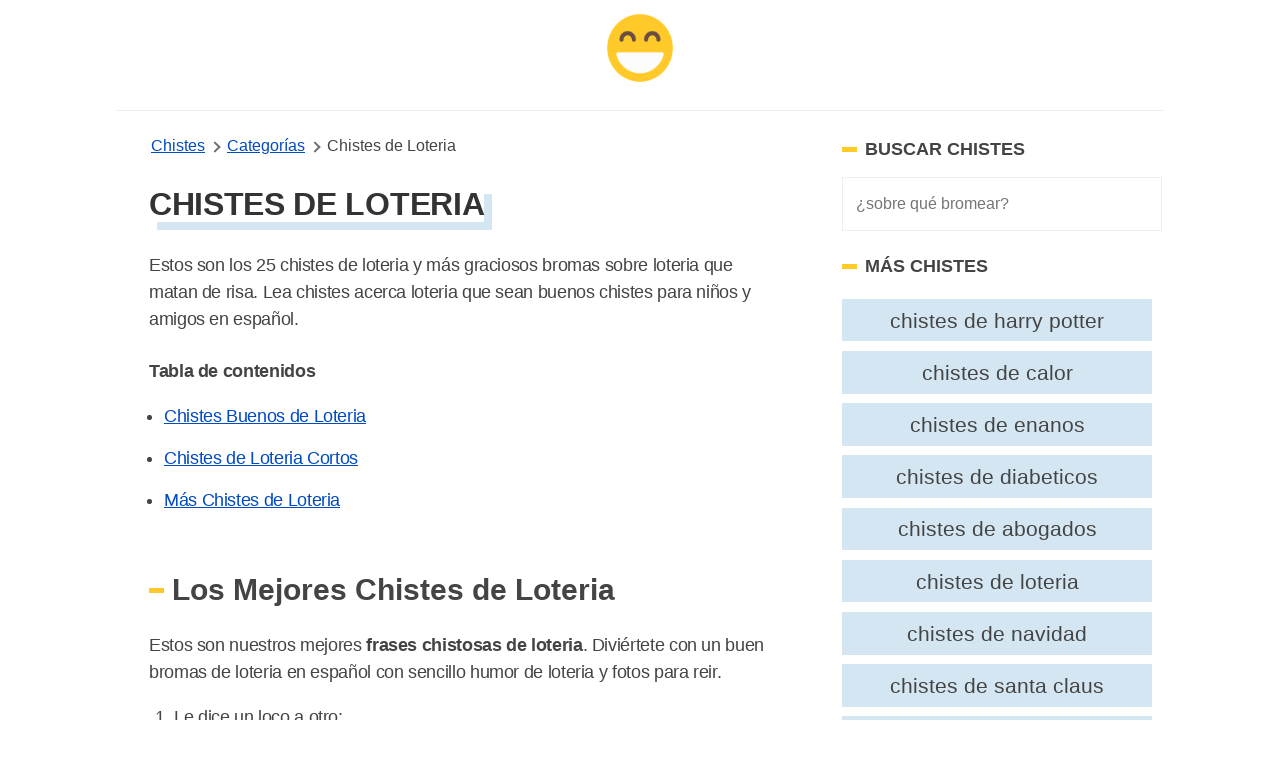

--- FILE ---
content_type: text/html; charset=UTF-8
request_url: https://www.chistesyrisas.com/loteria-chistes.html
body_size: 20673
content:
<!DOCTYPE html>
<html xmlns="http://www.w3.org/1999/xhtml" xml:lang="es" lang="es">
<head>
	<meta http-equiv="Content-Type" content="text/html; charset=UTF-8" />
	<link rel="preconnect" href="https://www.google-analytics.com" crossorigin>
	<link rel="dns-prefetch" href="https://www.google-analytics.com">
	<link rel="dns-prefetch" href="https://www.googletagmanager.com">
	<link rel="preconnect" href="https://fonts.gstatic.com" crossorigin>
	<link rel="dns-prefetch" href="https://fonts.gstatic.com">
	<link rel="preload" as="image" href="/images/jokes-logo.png">
	<meta name="viewport" content="width=device-width, initial-scale=1, shrink-to-fit=no" />

		
			<title>25+ Chistes de Loteria Muy Graciosos - Chistes Y Risas</title>
			<meta name="description" content="Estos son los 25 chistes de loteria muy divertido bromas sobre loteria cortos que matan de risa. Lea chistes sobre loteria para niños en español."/>
			<meta name="keywords" content="loteria chistes"/>
			<meta name="author" content="Chistes Y Risas"/>
			<meta name="twitter:card" content="summary"/>
			<meta name="twitter:image" content="https://www.chistesyrisas.com/thumbnails/loteria-chistes.jpg"/>
			<meta name="twitter:title" content="25+ Chistes de Loteria"/>
			<meta name="twitter:site" content="@maschistesrisas"/>
			<meta name="twitter:url" content="https://www.chistesyrisas.com/loteria-chistes.html"/>
			<meta name="twitter:description" content="Estos son los 25 chistes de loteria muy divertido juegos de palabras cortos sobre loteria que matan de risa. Lea chistes sobre loteria que sean buenos chistes para niños y amigos."/>
			<meta property="og:type" content="article"/>
			<meta property="og:title" content="25+ Chistes de Loteria Muy Graciosos"/>
			<meta property="og:description" content="Estos son los 25 chistes de loteria muy divertido juegos de palabras cortos sobre loteria que matan de risa. Lea chistes sobre loteria que sean buenos chistes para niños y amigos."/>
			<meta property="og:url" content="https://www.chistesyrisas.com/loteria-chistes.html"/>
			<meta property="og:image" content="https://www.chistesyrisas.com/thumbnails/loteria-chistes.jpg"/>
			<meta property="og:site_name" content="Chistes Y Risas" />
			<meta property="thumbnail" content="https://www.chistesyrisas.com/thumbnails/loteria-chistes.jpg"/>
			<meta property="fb:app_id" content="100091440797809" />
			<link rel="canonical" href="https://www.chistesyrisas.com/loteria-chistes.html" />
			<meta name="robots" content="index,follow">
		<link href="/favicon.ico" rel="shortcut icon" type="image/x-icon" />
	<link rel="icon" href="/favicon.ico" type="image/x-icon">
	<link rel="icon" type="image/png" href="/images/joko-icon-32.png" sizes="32x32">
	<link rel="icon" type="image/png" href="/images/joko-icon-96.png" sizes="96x96">
	<link rel="icon" type="image/png" href="/images/joko-icon-16.png" sizes="16x16">
	<link rel="icon" type="image/png" sizes="192x192"  href="/images/joko-icon-192.png">
<meta name="apple-mobile-web-app-status-bar-style" content="white" />
<style>
       button,hr,input{
    overflow:visible
}
progress,sub,sup{
    vertical-align:baseline
}
#wrap,body,html{
    margin:0 auto;
    padding:0 auto
}
#bgone,#bgtwo,.listjoke.longjokebox .joketext.expanded::before,[hidden],template{
    display:none
}
#bgtwo,#wrap{
    height:auto;
    min-height:100%
}
#jokefooterlinks a:hover,#topicslist a:hover,.related a:hover,a.joketag:hover,abbr[title]{
    text-decoration:underline
}
#bigjoke,#bigjoke h1,#bigjokewrap .bigjoketext,#joketype{
    font-family:Georgia,Cambria,"Times New Roman",Times,serif
}
#joketype a,#joketype a:visited,body{
    color:#444
}
#bigjokewrap,#page,#topicslist,#wrap,.yellow-button,sub,sup{
    position:relative
}
#listleft,#listright{
    top:30px;
    position:absolute
}
#bigjoke,#bigjoke h1,#topic h1{
    letter-spacing:-.01em
}
.joketext img,legend{
    max-width:100%
}
.likejoke,.shareapp{
    vertical-align:bottom
}
.joketagslist ul,.listjoke ul{
    list-style:none;
    overflow:hidden
}
html{
    line-height:1.15;
    -webkit-text-size-adjust:100%
}
h1{
    font-size:2em;
    margin:.67em 0
}
hr{
    box-sizing:content-box;
    height:0
}
#toc,.related,.sectiontitle,.shareapp,.sidebar-search-field,[type=checkbox],[type=radio],header,legend{
    box-sizing:border-box
}
code,kbd,pre,samp{
    font-family:monospace,monospace;
    font-size:1em
}
a{
    background-color:transparent
}
abbr[title]{
    border-bottom:none;
    text-decoration:underline dotted
}
#topicslist a,.related a,a.joketag{
    text-decoration:none
}
b,strong{
    font-weight:bolder
}
small{
    font-size:80%
}
sub,sup{
    font-size:75%;
    line-height:0
}
sub{
    bottom:-.25em
}
sup{
    top:-.5em
}
img{
    border-style:none
}
button,input,optgroup,select,textarea{
    font-family:inherit;
    font-size:100%;
    line-height:1.15;
    margin:0
}
button,select{
    text-transform:none
}
[type=button],[type=reset],[type=submit],button{
    -webkit-appearance:button
}
[type=button]::-moz-focus-inner,[type=reset]::-moz-focus-inner,[type=submit]::-moz-focus-inner,button::-moz-focus-inner{
    border-style:none;
    padding:0
}
[type=button]:-moz-focusring,[type=reset]:-moz-focusring,[type=submit]:-moz-focusring,button:-moz-focusring{
    outline:ButtonText dotted 1px
}
fieldset{
    padding:.35em .75em .625em
}
legend{
    color:inherit;
    display:table;
    padding:0;
    white-space:normal
}
textarea{
    overflow:auto
}
[type=checkbox],[type=radio]{
    padding:0
}
[type=number]::-webkit-inner-spin-button,[type=number]::-webkit-outer-spin-button{
    height:auto
}
.adswrap,.adswrap.singlejokeads{
    max-height:320px
}
[type=search]{
    -webkit-appearance:textfield;
    outline-offset:-2px
}
[type=search]::-webkit-search-decoration{
    -webkit-appearance:none
}
::-webkit-file-upload-button{
    -webkit-appearance:button;
    font:inherit
}
details{
    display:block
}
summary{
    display:list-item
}
#topic h1,#topic h2,#topicslist a,.column{
    display:block
}
body,html{
    height:100%
}
body{
    font-family:-apple-system,BlinkMacSystemFont,"Segoe UI",Roboto,Oxygen,Ubuntu,Cantarell,"Fira Sans","Droid Sans","Helvetica Neue",sans-serif;
    background:#fff
}
#topic table,main{
    margin:0 auto
}
.columns{
    margin:-.75rem -.75rem .75rem;
    flex-wrap:wrap
}
.column{
    flex-basis:0%;
    flex-grow:1;
    flex-shrink:1;
    padding:.75rem
}
header{
    margin:0 auto 10px;
    width:100%;
    padding:0 0 10px;
    border-bottom:1px solid #eee;
    min-height:60px;
    display:flex;
    align-items:center;
    justify-content:center
}
.nav-left,.nav-right{
    width:100%
}
.menu-icon{
    width: 50px;
     height: 50px;
     background-image: url(data:image/svg+xml;
    base64,[base64]);
    /* background: black;
     */
     margin-left: 20px;
     background-size: 32px 32px;
     background-position: center;
     background-repeat: no-repeat;
}
 .side-navigation {
     position: fixed;
     top: 0;
     left: -100000px;
     z-index: 1000000003;
     overflow-y: scroll;
     display: flex;
     flex-direction: column;
     gap: 3rem;
     height: 100dvh;
     width: 100%;
     padding: 2rem;
     background: #f2f2f2;
     transition: all .3s ease;
     box-sizing: border-box;
}
 .side-navigation.is-open {
     left: 0;
}
 @media (min-width: 768px) {
     .side-navigation {
         max-width: 420px;
         padding: 3rem;
         box-shadow: 100px 0 200px rgba(0,0,0,.3);
    }
}
 @media (max-width: 767px) {
     .side-navigation {
         padding-top:8rem;
    }
     .menu-icon {
        margin-left:10px
    }
}
 .side-navigation .side-navigation-topbar {
     display: flex;
     align-content: center;
     justify-content: space-between;
     align-items: center;
}
 .side-navigation .side-navigation-menu {
     display: flex;
     flex-direction: column;
     gap: 2rem;
}
 .side-navigation .side-navigation-menu .side-navigation-list {
     display: flex;
     flex-direction: column;
     gap: 2rem;
     align-content: center;
     justify-content: flex-start;
     margin: 0;
     padding: 0;
     list-style: none;
}
 a:link.sidenav-link,a:visited.sidenav-link {
     font-size: 23px;
     color: #101010;
     text-decoration: none;
     text-transform: uppercase;
     letter-spacing: 0.06em;
}
 .sidenav-elements .sidenav-link span {
     border-bottom: 2px solid #f2f2f2;
}
 a:hover.sidenav-link span{
     border-color: #1e4a64;
}
 .toggle-menu:hover {
     cursor:pointer;
}
 .brand-name {
     font-size: 20px;
     font-weight: 700;
     box-shadow: #1e4a64 8px 8px;
}
 h3.sidebar-title {
     font-size: 18px;
     font-weight: 700;
     text-transform: uppercase;
     display: grid;
     align-items: center;
     grid-template-columns: 15px 1fr;
     -moz-column-gap: .5rem;
     column-gap: 0.5rem;
     position: relative;
}
 h3.sidebar-title:before {
     content: "";
     width: 100%;
     height: 5px;
     background: #ffca29;
}
 .menu-footer p {
     font-size: 14px;
     line-height: 1.6;
}
 .nav-right{
    text-align: rigth
}
a.is-link,a:link,a:visited,nav.breadcrumb p:not(:last-child) a{
    color:#004ac2
}
#wrap{
    overflow:hidden
}
#bgone{
    background:#212121;
    position:absolute;
    left:0;
    top:0;
    bottom:0;
    width:50%;
    z-index:299
}
#bgtwo{
    background:#313131;
    position:absolute;
    left:50%;
    top:0;
    width:50%;
    z-index:399
}
.adswrap{
    margin:30px auto 20px;
    max-width:900px
}
#topic .adswrap{
    margin-top:20px;
    margin-bottom:10px
}
#bigjokewrap{
    margin:0 35px
}
#bigjoke{
    color:#333;
    font-size:35px;
    line-height:45px
}
#jokefooterlinks,#joketype{
    height:auto;
    z-index:900;
    font-size:13px
}
#bigjoke h1{
    color:#333;
    font-size:30px;
    line-height:42px
}
.sticky_sidebar{
    position:sticky;
    top:25px;
}
#bigjokewrap .bigjoketext{
    padding:0;
    font-size:22px;
    margin-bottom:15px;
    line-height:33px;
    letter-spacing:-.02em
}
.joketagslist{
    margin:15px 0
}
#bigjokewrap .joketagslist ul{
    padding-left:0
}
.sidebar-search-field{
    background-color:#fff;
    border:1px solid #eee;
    -webkit-border-radius:0;
    border-radius:0;
    color:#515555;
    font-weight:300;
    line-height:1.625;
    padding:13px;
    width:100%
}
.yellow-button,a.joketag{
    background:#265d7e;
    font-family:-apple-system,BlinkMacSystemFont,"Segoe UI",Roboto,Oxygen,Ubuntu,Cantarell,"Fira Sans","Droid Sans","Helvetica Neue",sans-serif;
    text-transform:uppercase
}
a.joketag{
    display:inline-block;
    color:#fff;
    padding:5px 10px;
    margin:5px 2px;
    border-radius:15px;
    border:1px solid #1e4a64;
    font-size:10px
}
#jokojokes{
    width:100px;
    height:100px;
    position:absolute;
    top:5px;
    z-index:998;
    margin-left:-50px;
    left:50%;
    background:url(/images/jokes-logo.png) 0 0/100px 100px no-repeat
}
#jokojokes:hover,.likejoke:hover,.listjoke.longjokebox .joketext:hover,.yellow-button:hover{
    cursor:pointer
}
#joketype{
    position:absolute;
    bottom:10px;
    right:10px;
    width:200px;
    text-align:right;
    color:#aaa
}
#jokefooterlinks{
    margin:15px;
    text-align:left;
    color:#555
}
#jokefooterlinks a{
    display:inline-block;
    color:#555
}
.yellow-button,a:link.yellow-button,a:visited.yellow-button{
    text-decoration:none;
    margin:0 auto;
    z-index:920;
    text-align:center;
    color:#6d4d42;
    width:150px;
    padding:12px 30px;
    border:4px solid #e4ac00;
    border-radius:10px;
    letter-spacing:.15em;
    font-size:17px
}
.likejoke,.likejoke:before{
    padding:5px 10px;
    font-size:14px
}
#topicslist{
    margin:50px auto;
    z-index:991;
    text-align:center;
    width:300px;
    height:300px
}
#topicslist span{
    color:#fff;
    letter-spacing:.15em;
    font-size:14px
}
#topicslist a,.joketext a,.joketext a:hover,.listjoke h3 a,.listjoke h3 a:hover{
    color:#1e4a64
}
#topicslist a{
    padding:5px;
    text-transform:uppercase;
    font-size:13px
}
#topic h1,.likejoke{
    color:#333;
    position:relative
}

.likejoke{
    color:#fff;
}
#topicslist h1{
    margin:20px auto
}
#listleft{
    width:50%;
    left:0;
    text-align:right
}
#jokelist,#listright,#topic h2,.likejoke,.listjoke,.morejokes,.shareapp,figure figcaption{
    text-align:left
}
#listright{
    width:50%;
    left:50%
}
.divider{
    width:100px;
    background:#ccc;
    height:3px;
    margin:25px auto;
    position:relative;
    z-index:1022
}
.shareapp,.shareapp a{
    height:40px;
    display:inline-block
}
.jokes-video-wrap iframe{
    margin:25px 0 0 25px
}
#topic h1{
    font-size:2em;
    margin:15px 0 5px 25px;
    z-index:1000;
    text-transform:uppercase;
    display:inline-block;
    box-shadow:#d3e6f2 8px 8px;
}
#jokelist li,#jokelist p,.joketext,.listjoke h3,.sectiontitle p{
    line-height:27px;
    letter-spacing:-.02em
}
#topic h2{
    position:relative;
    z-index:1000;
    margin:25px 0;
    font-size:30px;
    padding:0 25px
}
.likejoke{
    display:inline-block;
    background:#265d7e;
    border-radius:10px;
    width:110px;
    border:1px solid #1e4a64
}
.likejoke:before{
    position:absolute;
    top:0;
    left:20px;
    width:80px;
    content:"Me Gusta"
}
.action-wrap,figure{
    margin:15px 0 0 25px
}
.shareapp{
    overflow:hidden;
    margin-left:25px;
    z-index:1120
}
#jokelist li,#jokelist p,#toc,.listjoke,.sectiontitle,.sectiontitle p{
    z-index:1111;
    position:relative
}
.shareapp a{
    margin:0 6px 0 0
}
.shareapp a.share-fb{
    width:40px;
    background-color:#3b5998;
    background-image:url("data:image/svg+xml,%3Csvg width='20' height='20' xmlns='http://www.w3.org/2000/svg'%3E%3Cpath fill='%23ffffff' d='M18.4%2C10c0-4.4-3.8-8-8.4-8c-4.7%2C0-8.4%2C3.6-8.4%2C8c0%2C4%2C3.1%2C7.3%2C7.1%2C8v-5.6H6.5V10h2.1V8.3%20c0-2%2C1.3-3.1%2C3.2-3.1c0.9%2C0%2C1.9%2C0.2%2C1.9%2C0.2v2h-1.1c-1%2C0-1.4%2C0.6-1.4%2C1.3V10h2.3l-0.4%2C2.3h-2V18C15.3%2C17.4%2C18.4%2C14.1%2C18.4%2C10z'/%3E%3C/svg%3E");
    background-repeat:no-repeat;
    background-position:center
}
.shareapp a.share-rd,.shareapp a.share-tw{
    width:40px;
    background-repeat:no-repeat;
    background-position:center
}
.shareapp a.share-tw{
    width:40px;
    background-color:#1da1f2;
    background-position:center;
    background-image:url("data:image/svg+xml,%3Csvg width='20' height='20' xmlns='http://www.w3.org/2000/svg'%3E%3Cpath fill='%23ffffff' d='M18%2C5c-0.6%2C0.3-1.2%2C0.4-1.9%2C0.5c0.7-0.4%2C1.2-1%2C1.4-1.8c-0.6%2C0.4-1.3%2C0.6-2.1%2C0.8%0A%09c-0.6-0.6-1.4-1-2.4-1c-1.8%2C0-3.3%2C1.5-3.3%2C3.3c0%2C0.3%2C0%2C0.5%2C0.1%2C0.7C7.1%2C7.4%2C4.7%2C6.1%2C3.1%2C4.1c-0.3%2C0.5-0.4%2C1-0.4%2C1.6%0A%09c0%2C1.1%2C0.6%2C2.1%2C1.5%2C2.7c-0.5%2C0-1-0.2-1.5-0.4v0c0%2C1.6%2C1.1%2C2.9%2C2.6%2C3.2c-0.3%2C0.1-0.6%2C0.1-0.9%2C0.1c-0.2%2C0-0.4%2C0-0.6-0.1%0A%09c0.4%2C1.3%2C1.6%2C2.3%2C3.1%2C2.3c-1.1%2C0.9-2.5%2C1.4-4.1%2C1.4c-0.3%2C0-0.5%2C0-0.8%2C0c1.5%2C0.9%2C3.2%2C1.5%2C5%2C1.5c6%2C0%2C9.3-5%2C9.3-9.3c0-0.1%2C0-0.3%2C0-0.4%0A%09C17%2C6.3%2C17.6%2C5.7%2C18%2C5L18%2C5z'/%3E%3C/svg%3E")
}
.shareapp a.share-rd{
    background-color:#ff5700;
    background-image:url("data:image/svg+xml,%3Csvg width='20' height='20' xmlns='http://www.w3.org/2000/svg'%3E%3Cpath fill='%23ffffff' d='M3.5%2C11.4c0%2C0.2-0.1%2C0.4-0.1%2C0.6c0%2C2.3%2C2.9%2C4.2%2C6.5%2C4.2c3.6%2C0%2C6.5-1.9%2C6.5-4.2c0-0.2%2C0-0.4-0.1-0.5l0%2C0%0A%09c0%2C0%2C0-0.1%2C0-0.1c-0.2-0.8-0.7-1.5-1.5-2.1c0%2C0-0.1%2C0-0.1%2C0c0%2C0%2C0%2C0%2C0%2C0c-1.2-0.8-2.9-1.3-4.8-1.3c-1.9%2C0-3.6%2C0.5-4.8%2C1.3%0A%09c0%2C0%2C0%2C0%2C0%2C0c0%2C0-0.1%2C0-0.1%2C0.1c-0.8%2C0.6-1.4%2C1.3-1.6%2C2.1C3.5%2C11.3%2C3.5%2C11.3%2C3.5%2C11.4C3.5%2C11.4%2C3.5%2C11.4%2C3.5%2C11.4z%20M10%2C15%0A%09c-1.2%2C0-2-0.3-2.6-0.8c-0.1-0.1-0.1-0.3%2C0-0.4c0.1-0.1%2C0.3-0.1%2C0.4%2C0c0.4%2C0.4%2C1.1%2C0.6%2C2.2%2C0.6c1%2C0%2C1.7-0.2%2C2.1-0.6%0A%09c0.1-0.1%2C0.3-0.1%2C0.4%2C0c0.1%2C0.1%2C0.1%2C0.3%2C0%2C0.4C12%2C14.8%2C11.2%2C15%2C10%2C15L10%2C15z%20M7.6%2C9.9c-0.6%2C0-1.1%2C0.5-1.1%2C1.1c0%2C0.6%2C0.5%2C1.1%2C1.1%2C1.1%0A%09s1.1-0.5%2C1.1-1.1C8.7%2C10.5%2C8.2%2C9.9%2C7.6%2C9.9z%20M12.4%2C9.9c-0.6%2C0-1.1%2C0.5-1.1%2C1.1c0%2C0.6%2C0.5%2C1.1%2C1.1%2C1.1s1.1-0.5%2C1.1-1.1%0A%09C13.5%2C10.5%2C13%2C9.9%2C12.4%2C9.9z%20M15.4%2C8.9c0.7%2C0.6%2C1.2%2C1.2%2C1.5%2C1.9c0.3-0.2%2C0.5-0.6%2C0.5-1c0-0.7-0.5-1.2-1.2-1.2%0A%09C15.9%2C8.6%2C15.6%2C8.7%2C15.4%2C8.9C15.4%2C8.9%2C15.4%2C8.9%2C15.4%2C8.9z%20M3.8%2C8.6c-0.7%2C0-1.2%2C0.5-1.2%2C1.2c0%2C0.4%2C0.2%2C0.7%2C0.4%2C0.9%0A%09c0.3-0.7%2C0.8-1.4%2C1.5-1.9C4.3%2C8.7%2C4.1%2C8.6%2C3.8%2C8.6L3.8%2C8.6L3.8%2C8.6z%20M10%2C16.7c-3.9%2C0-7.1-2.1-7.1-4.8c0-0.2%2C0-0.4%2C0-0.5%0A%09C2.3%2C11.1%2C2%2C10.5%2C2%2C9.9C2%2C8.9%2C2.8%2C8%2C3.8%2C8C4.3%2C8%2C4.7%2C8.2%2C5%2C8.5c1.2-0.8%2C2.9-1.3%2C4.7-1.3L11%2C3.5l0.3%2C0.1c0%2C0%2C0%2C0%2C0%2C0l2.8%2C0.7%0A%09c0.2-0.5%2C0.8-0.9%2C1.4-0.9c0.8%2C0%2C1.5%2C0.7%2C1.5%2C1.5c0%2C0.8-0.7%2C1.5-1.5%2C1.5c-0.8%2C0-1.5-0.7-1.5-1.5l-2.6-0.6l-1%2C3%0A%09c1.8%2C0.1%2C3.4%2C0.6%2C4.6%2C1.3C15.3%2C8.2%2C15.7%2C8%2C16.2%2C8c1%2C0%2C1.8%2C0.8%2C1.8%2C1.8c0%2C0.7-0.4%2C1.3-0.9%2C1.6c0%2C0.2%2C0%2C0.3%2C0%2C0.5%0A%09C17.1%2C14.6%2C13.9%2C16.7%2C10%2C16.7C10%2C16.7%2C10%2C16.7%2C10%2C16.7z%20M15.4%2C3.9c-0.5%2C0-0.9%2C0.4-0.9%2C0.9c0%2C0.5%2C0.4%2C0.9%2C0.9%2C0.9%0A%09c0.5%2C0%2C0.9-0.4%2C0.9-0.9C16.3%2C4.3%2C15.9%2C3.9%2C15.4%2C3.9C15.4%2C3.9%2C15.4%2C3.9%2C15.4%2C3.9z'/%3E%3C/svg%3E")
}
.shareapp a.share-wa{
    width:40px;
    background-color:#4dc247;
    background-image:url("data:image/svg+xml,%3Csvg width='20' height='20' xmlns='http://www.w3.org/2000/svg'%3E%3Cpath fill='%23ffffff' d='M13.7%2C11.6c-0.2-0.1-1.2-0.6-1.4-0.6c-0.2-0.1-0.3-0.1-0.4%2C0.1c-0.1%2C0.2-0.5%2C0.6-0.6%2C0.8%0A%09c-0.1%2C0.1-0.2%2C0.1-0.4%2C0.1c-0.2-0.1-0.8-0.3-1.6-1c-0.6-0.5-1-1.2-1.1-1.4C8%2C9.3%2C8.1%2C9.2%2C8.2%2C9.1C8.3%2C9%2C8.4%2C8.9%2C8.5%2C8.7%0A%09c0.1-0.1%2C0.1-0.2%2C0.2-0.3c0.1-0.1%2C0-0.2%2C0-0.3C8.6%2C8%2C8.2%2C7%2C8%2C6.6C7.9%2C6.2%2C7.7%2C6.2%2C7.6%2C6.2c-0.1%2C0-0.2%2C0-0.4%2C0s-0.3%2C0-0.5%2C0.2%0A%09C6.5%2C6.7%2C6%2C7.2%2C6%2C8.1s0.7%2C1.9%2C0.8%2C2c0.1%2C0.1%2C1.4%2C2.1%2C3.4%2C3c0.5%2C0.2%2C0.8%2C0.3%2C1.1%2C0.4c0.5%2C0.2%2C0.9%2C0.1%2C1.3%2C0.1c0.4-0.1%2C1.2-0.5%2C1.3-1%0A%09c0.2-0.5%2C0.2-0.9%2C0.1-0.9C14%2C11.7%2C13.9%2C11.6%2C13.7%2C11.6%20M10%2C16.5L10%2C16.5c-1.2%2C0-2.4-0.3-3.4-0.9l-0.2-0.1l-2.5%2C0.7l0.7-2.4l-0.2-0.2%0A%09c-0.7-1.1-1-2.3-1-3.5c0-3.6%2C3-6.6%2C6.6-6.6c1.8%2C0%2C3.4%2C0.7%2C4.7%2C1.9c1.2%2C1.2%2C1.9%2C2.9%2C1.9%2C4.7C16.7%2C13.5%2C13.7%2C16.5%2C10%2C16.5%20M15.7%2C4.3%0A%09C14.2%2C2.8%2C12.2%2C2%2C10%2C2c-4.4%2C0-8%2C3.6-8%2C7.9c0%2C1.4%2C0.4%2C2.8%2C1.1%2C4L2%2C18l4.2-1.1c1.2%2C0.6%2C2.5%2C1%2C3.8%2C1h0c4.4%2C0%2C8-3.6%2C8-7.9%0A%09C18%2C7.8%2C17.2%2C5.8%2C15.7%2C4.3'/%3E%3C/svg%3E");
    background-repeat:no-repeat;
    background-position:center
}
#jokelist,#topic table,.jokelist,.popjokes{
    z-index:1111;
    position:relative;
    margin:0 auto;
    width:100%;
    padding:0 .5em;
    box-sizing:border-box
}
#topic table td{
    margin-bottom:25px
}
.listjoke{
    margin:25px auto;
    background:#edf5fa;
    padding:30px 0 25px;
    border-radius:35px;
    border:1px solid #e0eef6
}
.joketext,.listjoke h3{
    font-family:Georgia,Cambria,"Times New Roman",Times,serif;
    font-size:16px;
    padding:0 25px
}
.joketext{
    padding-bottom:0;
    font-size:18px;
    margin:0
}
.listjoke.longjokebox .joketext{
    overflow:hidden;
    max-height:217px;
    position:relative
}
.listjoke.longjokebox .joketext::before,.listjoke.warning::before{
    position:absolute;
    color:#333;
    font-family:-apple-system,BlinkMacSystemFont,"Segoe UI",Roboto,Oxygen,Ubuntu,Cantarell,"Fira Sans","Droid Sans","Helvetica Neue",sans-serif
}
.listjoke.longjokebox .joketext::before{
    content:"↓ MORE ↓";
    bottom:0;
    width:100%;
    left:0;
    text-align:center;
    font-size:16px;
    padding:30px 0 0;
    background-color:#edf5fa;
    background:linear-gradient(rgba(255,252,245,0),#edf5fa 70%) 0 100%
}
.listjoke.longjokebox .joketext.expanded{
    max-height:none
}
.listjoke.warning{
    padding-top:35px
}
.listjoke.warning::before{
    top:0;
    right:0;
    content:"⚠️ offensive";
    font-size:11px;
    padding:8px 20px;
    border-radius:0 10px
}
#jokelist ol{
    padding-left:50px
}
#jokelist li{
    font-size:18px;
    margin-bottom:15px
}
#jokelist p,.sectiontitle p{
    font-size:18px;
    margin-top:10px;
    padding:0 25px
}
.listjoke h3{
    font-size:22px;
    line-height:30px;
    margin-bottom:5px;
    margin-top:0
}
figure img{
    max-width:700px
}
figure figcaption{
    padding:5px 0 0 30px;
    color:#888
}
.related{
    padding:0 1em
}
.related.sidebar-related{
    padding:0;
    margin-top:25px
}
.jokelist .related{
    margin:3em 0
}
#jokelist .related li,.related li{
    list-style-type:none;
    width:auto;
    flex-grow:1;
    font-size:1.3rem;
    background:#d3e6f2;
    text-align:center;
    margin:.3rem .6rem .3rem 0;
    padding:.3rem;
    color:#666
}
.related li:hover{
    background:#acd0e6
}
.related a{
    color:#444;
    padding:5px 8px;
    display:block
}
.related ul{
    display:flex;
    flex-direction:row;
    flex-wrap:wrap;
    padding:0
}
.related h2{
    letter-spacing:-.03em;
    padding:0 5px
}
a.jokereflink,a.joketextlink{
    font-family:Georgia,Cambria,"Times New Roman",Times,serif;
    line-height:27px;
    letter-spacing:-.02em;
    font-size:18px;
    text-decoration:none
}
@-webkit-keyframes jello{
    11.1%,from,to{
        -webkit-transform:translate3d(0,0,0);
        transform:translate3d(0,0,0)
    }
    22.2%{
        -webkit-transform:skewX(-12.5deg) skewY(-12.5deg);
        transform:skewX(-12.5deg) skewY(-12.5deg)
    }
    33.3%{
        -webkit-transform:skewX(6.25deg) skewY(6.25deg);
        transform:skewX(6.25deg) skewY(6.25deg)
    }
    44.4%{
        -webkit-transform:skewX(-3.125deg) skewY(-3.125deg);
        transform:skewX(-3.125deg) skewY(-3.125deg)
    }
    55.5%{
        -webkit-transform:skewX(1.5625deg) skewY(1.5625deg);
        transform:skewX(1.5625deg) skewY(1.5625deg)
    }
    66.6%{
        -webkit-transform:skewX(-.78125deg) skewY(-.78125deg);
        transform:skewX(-.78125deg) skewY(-.78125deg)
    }
    77.7%{
        -webkit-transform:skewX(.390625deg) skewY(.390625deg);
        transform:skewX(.390625deg) skewY(.390625deg)
    }
    88.8%{
        -webkit-transform:skewX(-.1953125deg) skewY(-.1953125deg);
        transform:skewX(-.1953125deg) skewY(-.1953125deg)
    }
}
@keyframes jello{
    11.1%,from,to{
        -webkit-transform:translate3d(0,0,0);
        transform:translate3d(0,0,0)
    }
    22.2%{
        -webkit-transform:skewX(-12.5deg) skewY(-12.5deg);
        transform:skewX(-12.5deg) skewY(-12.5deg)
    }
    33.3%{
        -webkit-transform:skewX(6.25deg) skewY(6.25deg);
        transform:skewX(6.25deg) skewY(6.25deg)
    }
    44.4%{
        -webkit-transform:skewX(-3.125deg) skewY(-3.125deg);
        transform:skewX(-3.125deg) skewY(-3.125deg)
    }
    55.5%{
        -webkit-transform:skewX(1.5625deg) skewY(1.5625deg);
        transform:skewX(1.5625deg) skewY(1.5625deg)
    }
    66.6%{
        -webkit-transform:skewX(-.78125deg) skewY(-.78125deg);
        transform:skewX(-.78125deg) skewY(-.78125deg)
    }
    77.7%{
        -webkit-transform:skewX(.390625deg) skewY(.390625deg);
        transform:skewX(.390625deg) skewY(.390625deg)
    }
    88.8%{
        -webkit-transform:skewX(-.1953125deg) skewY(-.1953125deg);
        transform:skewX(-.1953125deg) skewY(-.1953125deg)
    }
}
.jello{
    -webkit-animation-name:jello;
    animation-name:jello;
    -webkit-transform-origin:center;
    transform-origin:center
}
.animated{
    -webkit-animation-duration:1s;
    animation-duration:1s;
    -webkit-animation-fill-mode:both;
    animation-fill-mode:both
}
@keyframes shake{
    from,to{
        -webkit-transform:translate3d(0,0,0);
        transform:translate3d(0,0,0)
    }
    10%,30%,50%,70%,90%{
        -webkit-transform:translate3d(-10px,0,0);
        transform:translate3d(-10px,0,0)
    }
    20%,40%,60%,80%{
        -webkit-transform:translate3d(10px,0,0);
        transform:translate3d(10px,0,0)
    }
}
.shake{
    -webkit-animation-name:shake;
    animation-name:shake
}
a.joketextlink{
    color:#fff
}
a.jokereflink:hover,a.joketextlink:hover{
    text-decoration:none
}
a.jokereflink{
    color:#1e4a64
}
#topic .divider{
    margin:18px auto
}
.listjoke .joketagslist{
    margin:10px 20px
}
.listjoke ul{
    clear:both;
    padding:0
}
.listjoke ul li{
    float:left;
    margin-right:10px
}
#bigjokewrap .joketagslist ul li{
    float:left
}
.listjoke .joketag{
    margin:5px 0
}
#toc,.sectiontitle{
    text-align:left;
    margin:45px auto 0;
    width:100%
}
#topic .sectiontitle{
    margin-top:25px
}
#toc ol li{
    margin-top:5px;
    margin-bottom:5px
}
#toc h2,#topic .related h2,#topic .sectiontitle h2,.popjokes .sectiontitle h2{
    color:#444;
    font-family:-apple-system,BlinkMacSystemFont,"Segoe UI",Roboto,Oxygen,Ubuntu,Cantarell,"Fira Sans","Droid Sans","Helvetica Neue",sans-serif;
    font-size:27px;
    font-weight:700;
    margin-bottom:5px;
    letter-spacing:-.01em;
    padding:0 25px
}
.sectiontitle a,.sectiontitle a:visited{
    color:#777;
    padding-left:25px
}
#topic .sectiontitle h3{
    margin-top:0;
    margin-bottom:5px;
    color:#777
}
.morejokes{
    width:600px;
    color:#777;
    margin:10px auto
}
#toc a,#toc a:visited,.morejokes a,.morejokes a:visited{
    color:#555
}
#toc,#toc p{
    color:#777
}
nav.breadcrumb{
    white-space:nowrap;
    overflow-x:auto
}
nav.breadcrumb p{
    display:inline-block;
    position:relative
}
.breadcrumb p:not(:first-child):before{
    content:"";
    border:solid #6f6f6f;
    border-width:0 2px 2px 0;
    display:inline-block;
    padding:3px;
    transform:rotate(-45deg);
    -webkit-transform:rotate(-45deg);
    margin:0 8px 0 2px
}
.breadcrumb a:link,.breadcrumb a:visited{
    color:##004ac2
}
#topic ul.jokecats,.sidebar ul.jokecats,#bigjokewrap ul.jokecats{
    margin-top:7px;
    index-category-style:none;
    overflow:hidden;
    font-size:16px;
    list-style:none;
    padding-left:20px
}
.sidebar ul.jokecats{
    padding-left:5px
}
.sidebar ul.jokecats li{
    word-break:break-all;
    width:48%;
    margin-top:10px;
    display:inline-block
}
.sidebar ul.jokecats li a{
    display:block;
    height:45px;
    -webkit-box-sizing:border-box;
    box-sizing:border-box
}
#topic ul.jokecats li,#bigjokewrap ul.jokecats li{
    word-break:break-all;
    width:32%;
    margin-top:10px;
    margin-bottom:30px;
    display:inline-block;
    padding:5px 0
}
#topic ul.jokecats li a,.sidebar ul.jokecats li a,#bigjokewrap ul.jokecats li a{
    display:flex;
    padding:0 6px;
    overflow:hidden;
    width:100%;
    line-height:40px;
    white-space:nowrap;
    text-overflow:ellipsis;
    -webkit-box-sizing:border-box;
    box-sizing:border-box;
    flex-direction:column;
    justify-content:center;
    align-items:flex-start
}
#topic ul.jokecats li a,#bigjokewrap ul.jokecats li a{
    font-size:18px;
    font-weight:600;
    text-decoration:none;
    word-wrap:break-word;
    word-break:break-word;
    white-space:normal;
    line-height:22px
}
#topic ul.jokecats li a img,#bigjokewrap ul.jokecats li a img{
    object-fit:cover;
    width:200px;
    height:100px;
    margin-bottom:10px
}
#toc h3{
    font-size:26px;
    color:#444
}
#toc p{
    font-size:18px;
    line-height:23px
}
 @media only screen and (max-width:600px){
    #topic h1{
        box-shadow:none;
        display:block
    }
    .sidebar-categories{
        margin:0 15px
    }
    .jokes-video-wrap iframe{
        width:320px;
        height:180px;
        margin:25px 0 0 15px
    }
    .sticky_sidebar{
        position:relative;
    }
    #bigjokewrap{
        width:auto;
        margin:0 auto 10px;
        padding:20px
    }
    #bigjokewrap .bigjoketext{
        font-size:18px;
        line-height:27px
    }
    #topic .adswrap,.adswrap{
        margin:30px -0.5em 20px -0.5em;
        min-height:380px;
        width:100%
    }
    #topic article.search-results h1,.columns{
        margin-left:0
    }
    #bigjoke{
        font-size:29px;
        line-height:38px;
        margin-top:0
    }
    #jokojokes{
        width:60px;
        height:60px;
        margin-left:-30px;
        background-size:60px 60px
    }
    #topic{
        margin-top:25px
    }
    #topic h1{
        font-size:1.8em;
        margin:10px 0 0 15px
    }
    #topic h2{
        font-size:25px;
        padding:0 15px;
        margin-top:15px;
        margin-bottom:10px
    }
    #topic .divider{
        margin:35px auto
    }
    #jokelist ol,#jokelist ul{
        padding-left:25px
    }
    #jokelist .related ul,.column,header{
        padding:0
    }
    #topic .sectiontitle h2,.popjokes .sectiontitle h2{
        font-size:18px
    }
    #topic .sectiontitle h3{
        font-size:15px
    }
    #jokelist p.headingp{
        padding-left:15px
    }
    .shareapp a{
    }
    .shareapp a.share-fb,.shareapp a.share-tw,.shareapp a.share-wa{
        background-position:center
    }
    #toc ol li{
        margin-top:8px;
        margin-bottom:8px
    }
    #topic .sectiontitle p{
        padding:0 15px
    }
    #topic .sectiontitle{
        margin-top:15px
    }
    figure{
        margin:0
    }
    figure img{
        max-width:100%;
        height:auto
    }
    header img.logo{
        width:64px;
        height:64px
    }
    .columns{
        margin-right:0
    }
    .related.sidebar-related{
        margin:25px 15px
    }
    .related.sidebar-related a{
        padding:5px 0
    }
    #topic ul.jokecats{
        padding-left: 15px;
    }
    #topic ul.jokecats li,#bigjokewrap ul.jokecats li{
        word-break:break-all;
        width:90%;
        margin-top:10px;
        margin-bottom:20px;
        display:inline-block
    }
    #topic ul.jokecats li,#bigjokewrap ul.jokecats li{
        width: 48%;
    }
    #topic ul.jokecats li a img, #bigjokewrap ul.jokecats li a img {
        width: 150px;
        height: 74px;
        margin-bottom: 10px;
    }
    #topic ul.jokecats li a,#bigjokewrap ul.jokecats li a{
        padding:0;
        font-size:16px
    }
    nav.breadcrumb{
        margin:0 10px 0 25px;
        font-size:14px;
    }
    nav.breadcrumb p{
        margin:5px 0
    }
    .sidebar-search-wrap{
        margin:20px 15px
    }
    a.joketag{
        font-size:14px
    }
    article.search-results{
        margin:0 15px;
        box-sizing:border-box
    }
    #bigjokewrap ul.jokecats{
        padding-left:0
    }
}
 @media (hover:hover){
    #topic ul.jokecats li:hover,#bigjokewrap ul.jokecats li:hover{
        background:#d3e6f2
    }
}
 @media only screen and (min-width:601px) and (max-width:992px){
    #bigjokewrap{
    }
    #bigjoke{
        font-size:35px;
        line-height:45px
    }
    #jokojokes{
        width:80px;
        height:80px;
        margin-left:-40px;
        background-size:80px 80px
    }
    #topic{
        margin-top:100px
    }
    #topic h1{
        font-size:1.8em
    }
    #topic h2{
        font-size:25px
    }
    #topic .divider{
        margin:20px auto
    }
}
 @media screen and (min-width:1025px){
    .columns{
        display:flex
    }
    .column.is-main{
        flex:none;
        width:calc(100% - 370px)
    }
    .column.is-nav{
        width:320px;
        min-width:320px;
        max-width:320px
    }
}
 @media screen and (max-width:1024px){
    .column+.column.is-nav{
        margin-top:20px
    }
}
 @media screen and (min-width:1089px){
    header,main{
        max-width:1048px;
        width:1048px
    }
}
 @media screen and (min-width:1301px){
    header,main{
        max-width:1200px;
        width:1200px
    }
}
 @media screen and (min-width:601px) and (max-width:1088px){
    header{
        margin:0;
        padding:.75rem;
        max-width:100%
    }
    .columns{
        margin-left:0;
        margin-right:0
    }
    #topic ul.jokecats li,#bigjokewrap ul.jokecats li{
        width:48%
    }
}
 @media screen and (min-width:601px) {
    nav.breadcrumb {
        margin-left: 35px;
    }
}
 #topic h2 {
     display: grid;
     grid-template-columns: 15px 1fr;
     -moz-column-gap: .5rem;
     column-gap: 0.5rem;
     position: relative;
}
 #topic h2:before {
     content: "";
     width: 100%;
     height: 5px;
     margin-top:15px;
     background: #ffca29;
}
</style>
     <!-- Global site tag (gtag.js) - Google Analytics -->
<script async src="https://www.googletagmanager.com/gtag/js?id=G-98F8YSGB7C"></script>
<script>
  window.dataLayer = window.dataLayer || [];
  function gtag(){dataLayer.push(arguments);}
  gtag('js', new Date());

  gtag('config', 'G-98F8YSGB7C');
</script>

</head>
<body>
	<div id="page" class="site">
		<header>
			<div class="nav-left"></div>
			<a href="/" rel="home"><img src="/images/jokes-logo.png" width="96" height="96" class="logo" alt="Chistes y risas"></a>
			<div class="nav-right"></div>
		</header>
		<main>
			<div class="columns">
				<div class="column is-main"><div id="topic">
	<nav class="breadcrumb">
	<p><a href="/">Chistes</a></p>
	<p><a href="/categoria/">Categorías</a></p>
		<p><span>Chistes de Loteria</span></p>
	</nav>
	<article id="jokelist">
	<h1>Chistes de Loteria</h1>
	<div class="sectiontitle">
			<p>Estos son los 25 chistes de loteria y más graciosos bromas sobre loteria que matan de risa. Lea chistes acerca loteria que sean buenos chistes para niños y amigos en español.</p>
		</div>
		<div class="sectiontitle"><p><strong>Tabla de contenidos</strong></p></div>
	<ul class="toc">
		<li><a href="#loteria-buenos-chistes">Chistes Buenos de Loteria</a></li>
				<li><a href="#loteria-chistes-cortos">Chistes de Loteria Cortos</a></li>
						<li><a href="#loteria-chistes">Más Chistes de Loteria</a></li>
	</ul>
				<br>
			<h2 id="loteria-buenos-chistes">Los Mejores Chistes de Loteria</h2>
	<p class="headingp">Estos son nuestros mejores <b>frases chistosas de loteria</b>. Diviértete con un buen bromas de loteria en español con sencillo humor de loteria y fotos para reir.</p>
	<ol class="jokenumlist">
	<li data-jokeid="19840">Le dice un loco a otro:<br />
-Enhorabuena!<br />
-¿Por qué?<br />
-Porque me enteré que te tocó un millón de euros en la lotería?<br />
-Si... pero fue lo que jugué!		</li>
		<li data-jokeid="7685">La esposa a su marido:<br />
Pedro, si un día te ganaras la lotería, ¿Dejarías de quererme?<br />
¡No! ¡Eso no lo haría nunca!, pero eso sí, te echaría mucho de menos.		</li>
		<li data-jokeid="7625">El marido a su mujer:<br />
María, si te tocara la lotería de Navidad, ¿me dejarías de querer?<br />
No, pero te echaré mucho de menos.		</li>
		<li data-jokeid="2240">				<strong>Vasco y la lotería</strong> - ¡Aiba Patxi, me han contao que te han tocao cien millones en la lotería!<br />
- Bah, lo que me jugaba...					</li>
		<li data-jokeid="9013">Una familia que le toca la lotería, el padre le dice a la madre:<br />
¡María, María! Te voy a comprar un traje de lentejuelas, a eso que dice el niño:<br />
Eso con, chorizuelo y morcilluela.		</li>
				</ol>
				<figure>
			<noscript><img alt="chistes de Loteria buenos" src="/images/chistes/loteria-chistes-alo-esta-el-senor-johnny-bravonno-yo-creo-que-esta.jpg" width="700" height="700"></noscript>
			<img alt="chistes de Loteria buenos foto para reir" src="" data-src="/images/chistes/loteria-chistes-alo-esta-el-senor-johnny-bravonno-yo-creo-que-esta.jpg" class="lazy" data-srcset="/images/chistes/thumb-loteria-chistes-alo-esta-el-senor-johnny-bravonno-yo-creo-que-esta.jpg 768w, /images/chistes/loteria-chistes-alo-esta-el-senor-johnny-bravonno-yo-creo-que-esta.jpg 1536w">
			</figure><br>
<br>
<div class="shareapp">
	<a href="/share-joke/fb?url=loteria" class="share-fb" rel="nofollow" target="_blank" title="Share on Facebook"></a>
	<a href="/share-joke/wa?url=loteria&title=Loteria Chistes" class="share-wa" rel="nofollow" target="_blank" title="Share on WhatsApp"></a>
	<a href="/share-joke/tw?url=loteria&via=maschistesrisas&twtext=Loteria Chistes" class="share-tw" rel="nofollow" target="_blank" title="Share on Twitter"></a>
</div>
<br><br>
<h2 id="loteria-chistes-cortos">Chistes Cortos de Loteria</h2>
	<p class="headingp">Un chiste cortos de loteria breve puede contarse en casi cualquier momento o situación, puesto que no requiere de demasiado tiempo. Anécdotas cortas acerca de loteria muy bueno y tienen garantizada la risa.</p>
	<ol class="jokenumlist">
<li data-jokeid="9765"><strong>Aló, ¿Está el señor Johnny Bravo?</strong><br />
No, yo creo que está feliz, se acaba de ganar la lotería.	</li>
	</ol>

			<figure>
			<noscript><img alt="chistes de Loteria cortos" src="/images/chistes/loteria-chistes-la-esposa-a-su-maridonpedro-si-un-dia-te-ganaras-l.jpg" width="700" height="700"></noscript>
			<img alt="chistes de Loteria cortos" width="700" height="700" src="" data-src="/images/chistes/loteria-chistes-la-esposa-a-su-maridonpedro-si-un-dia-te-ganaras-l.jpg" class="lazy" data-srcset="/images/chistes/thumb-loteria-chistes-la-esposa-a-su-maridonpedro-si-un-dia-te-ganaras-l.jpg 768w, /images/chistes/loteria-chistes-la-esposa-a-su-maridonpedro-si-un-dia-te-ganaras-l.jpg 1536w">
			</figure><br>

					<div class="related">
					<h3 class="sidebar-title">Temas relacionados</h3>
					<ul>
															<li><a href="/loterias-chistes.html" title="chistes de loterias">loterias</a></li>
																<li><a href="/juego-chistes.html" title="chistes de juego">juego</a></li>
																<li><a href="/letrero-chistes.html" title="chistes de letrero">letrero</a></li>
																<li><a href="/pileta-chistes.html" title="chistes de pileta">pileta</a></li>
																<li><a href="/tarjetas-chistes.html" title="chistes de tarjetas">tarjetas</a></li>
																<li><a href="/millonario-chistes.html" title="chistes de millonario">millonario</a></li>
																<li><a href="/ferreteria-chistes.html" title="chistes de ferreteria">ferreteria</a></li>
																<li><a href="/boleto-chistes.html" title="chistes de boleto">boleto</a></li>
																<li><a href="/ajedrez-chistes.html" title="chistes de ajedrez">ajedrez</a></li>
																<li><a href="/espectaculo-chistes.html" title="chistes de espectaculo">espectaculo</a></li>
																<li><a href="/billeteras-chistes.html" title="chistes de billeteras">billeteras</a></li>
																<li><a href="/ganador-chistes.html" title="chistes de ganador">ganador</a></li>
																<li><a href="/gallinero-chistes.html" title="chistes de gallinero">gallinero</a></li>
																<li><a href="/cajero-chistes.html" title="chistes de cajero">cajero</a></li>
																<li><a href="/apuestas-chistes.html" title="chistes de apuestas">apuestas</a></li>
																<li><a href="/apostar-chistes.html" title="chistes de apostar">apostar</a></li>
																<li><a href="/cartas-chistes.html" title="chistes de cartas">cartas</a></li>
																<li><a href="/matematicas-chistes.html" title="chistes de matematicas">matematicas</a></li>
																<li><a href="/concurso-chistes.html" title="chistes de concurso">concurso</a></li>
												</ul>
				</div>
	
	
	<h2 id="loteria-chistes">Chistes de loteria muy buenos y graciosos</h2>
	<p class="headingp">Los chistes de loteria para niños y para amigas muy buenos y graciosos siempre son un éxito en las fiestas. La risa está garantizada cuando se comparten estas loteria <a href="https://www.chistesyrisas.com">bromas divertidas</a>.</p>
<div class="listjoke" data-jokeid="7705"><p class="joketext">El esposo llega a su casa gritando:<br />
¡Querida, querida! ¡He ganado la lotería! ¡He ganado la lotería! ¡Prepara las valijas! <br />
La esposa muy contenta le contesta:<br />
¿Qué pongo viejo, ropa de invierno, o de verano?<br />
El le contesta:<br />
Todas, porque te vas de vacaciones.</p>		</div>
			
			<div class="listjoke" data-jokeid="8418"><p class="joketext">Estaba un señor con su hijo comprando un billete de lotería, cuando el señor le dice a su hijo:<br />
Mira hijo, si me saco la lotería me voy a una mansión, con una muchacha y tomando whisky.<br />
¿Y si no te la sacas papá?<br />
Me quedo en la casa con tu mamá tomando cerveza.</p>		</div>
					
			<div class="listjoke" data-jokeid="6664"><p class="joketext">Un día una mujer le registra la billetera a su esposo y encuentra un ticket de la lotería de Florida (USA)y le dice:<br />
Mira mi amor, si tu te ganas la lotería, ¿me vas a seguir queriendo igual?<br />
Y entonces dice el marido:<br />
No sé, pero te voy a extrañar un montón.</p>		</div>
	<div class="listjoke" data-jokeid="4595"><h3>Una vez un atlante que se ganó la lotería se compró un BMW, lo estaba probando y chocó muy duro.</h3><p class="joketext"> Lo llevaron a la clínica y un amigo le dijo:<br />
Pepe ¿Y cómo te pasó eso.<br />
No, yo estaba estrenando mi carro. Metí 1 bien, 2 mejor, 3 rápido, 4 uff volando, 5 como un jet, y metí la r de rapidísimo, ¿Y no sé qué pasó?</p>		</div>
	<div class="listjoke" data-jokeid="11071"><h3>!Mi amor! !mi amor! me saque la loteria, prepara la valija.</h3><p class="joketext"> Va la mujer al cuarto toda emocionada mira la ropa y le pregunta al marido: cielo ¿cual pongo la ropa de invierno o la de verano? y el marido le responde: ponela toda que te vas a la m**....::::p</p>		</div>
	<div class="listjoke" data-jokeid="543">			<h3>Si me tocara la lotería</h3>
			<p class="joketext">Pregunta el marido a la esposa:<br />
- ¿Qué harías si me tocara la lotería?<br />
Esposa:<br />
- Me quedaría con la mitad, me separaría de ti y me iría de casa.<br />
Marido:<br />
- Muy bien. Pues me han tocado 12 euros; toma tus 6 y ¡hala!, a freír espárragos.</p>
				</div>
	<div class="listjoke" data-jokeid="4771"><p class="joketext">Un atlante se gana la lotería y le dice a su esposa que va a comprar una casa y le iba a poner tres piscinas, una de agua fría para el verano, otra de agua caliente para el invierno, y la otra vacía para sus amigos que no saben nadar.</p>		</div>
	<div class="listjoke" data-jokeid="2000">			<h3>Si tocara la Primitiva</h3>
			<p class="joketext">Una mujer le dice a su esposo:<br />
¿Qué harías si me tocara la primitiva?<br />
Pues…..me quedaría con la mitad, me separaría de ti y me iría de casa.<br />
Muy bien,pues me han tocado 10 euros; toma tus 5 y ya te estás largando …</p>
				</div>
	<div class="listjoke" data-jokeid="8918"><h3>Dos gomeros que acaban de sacarse la lotería viajan a Tenerife a comprarse un coche.</h3><p class="joketext"> Es por la mañana y ambos van a tomarse un café antes que abran el concesionario de Mercedes. Salen de la cafetería y se dirigen a la casa de coches donde el empleado les enseña varios modelos deportivos muy caros de los cuales ambos se enamoran, y se compran uno para cada uno. A la hora de pagar uno de ellos se echa la mano a la cartera cuando el otro le dice:<br />
¡Quieto hombre, que tú invitaste los cafés!</p>		</div>
	<div class="listjoke" data-jokeid="6595"><p class="joketext">Un hombre tacaño fue a una iglesia y le dijo a Dios:<br />
Por favor Dios mío mira que faltan tres meses para que me case y no tengo dinero por favor haz que me saque la lotería, y así pasó el tiempo y cuando faltaban dos meses para su boda vuelve a ir el hombre a la iglesia y le dice a Dios:<br />
Por favor Dios mío mira que sólo me quedan dos meses para casarme haz por favor que me saque la lotería.<br />
Así pasó el tiempo hasta que quedaba un solo mes y va el hombre de vuelta a la iglesia y le dice a Dios:<br />
Por favor Dios mío mira ya sólo me queda un mes para casarme haz que me saque la lotería, en eso se habré el cielo y se escucha una voz que le dice:<br />
¡Primero compra el boleto!</p>		</div>
	<div class="listjoke" data-jokeid="7486"><p class="joketext">Un hombre sale como loco al balcón de su casa, y le grita a su mujer que está en el parque hablando con las amigas:<br />
- "¡Juana!! ¡¡Juana!¡He ganado la lotería!"<br />
La mujer salta como loca de alegría, pasando entre todas las amigas, y corre a la casa, cruza la calle, y en eso aparece un camión a 120 km/hr y la atropella <br />
El marido abre los ojos hasta sacarlos casi de las órbitas, y dice:<br />
- "¡Cuando uno está con suerte, está con suerte."</p>		</div>
	<div class="listjoke longjokebox" data-jokeid="4716"><h3>Un atlante se gana la lotería y se va de viaje a Alemania.</h3><p class="joketext"> Para un taxi y se detiene un Mercedes Benz. El tipo se sube y le pregunta al taxista:<br />
Señor, ¿Para qué sirve esa estrella en la punta del carro?<br />
Y el taxista al notar su ignorancia le contesta:<br />
Es que aquí en Alemania nos pagan 1.000 marcos por cada borracho o mendigo que atropellamos y  matamos, entonces la estrella nos sirve para apuntar.<br />
En ese momento aparece un mendigo, y dice el taxista:<br />
Mira ahí viene uno, te voy a mostrar para qué sirve la estrella.<br />
Y el taxista direcciona el carro de tal forma que la estrella le quede en dirección al mendigo, pero con la idea de cuando estuviera cerca esquivarlo. Al momento que lo va a esquivar se escucha un ruido bamm, y dice el taxista:<br />
Se me escapó, nos perdimos los 1.000 marcos.<br />
Y contesta el pasajero:<br />
Pues te cuento que solamente tendrás que compartirlos, porque si no abro la puerta a tiempo, se nos escapa.</p>		</div>
	<div class="listjoke longjokebox" data-jokeid="1382">			<h3>El número ganador</h3>
			<p class="joketext">Una mujer quería comprar un número de lotería, pero estaba indecisa sobre qué números escoger, así que va donde el joven vendedor y le pregunta:<br />
- Mire, quiero jugar a la Lotería, pero la verdad es que no sé cómo escoger los 5 números, a lo mejor usted me puede ayudar? <br />
- Claro, como no - responde el joven y a la vez le pregunta:<br />
- Por ejemplo, dígame. ¿Cuántas veces ha salido usted del país? <br />
- Cuatro veces. <br />
- Perfecto, ese es su primer número, el 4. Ahora dígame ¿Cuántos hijos tiene? <br />
- 2 hijos. <br />
- Ok, ese es su segundo número. ¿Y cuántos libros ha leído este año? <br />
- 5 libros. <br />
El joven anota. <br />
- Ahora cuénteme, ¿Cuántas veces al mes hace el amor con su marido?<br />
- Oiga pero, eso es muy personal, ¿no cree? <br />
- Bueno, ¿quiere o no ganar la lotería? <br />
- Bueno bueno,... 2 veces al mes. <br />
- Ok. Y ahora que ya entramos en confianza, dígame: <br />
¿Cuántas veces en su vida le ha puesto los cuernos a su marido? <br />
- Perdone joven, pero sepa que... ¡Yo no soy de esas mujeres sueltas...! <br />
- Está bien, está bien, no se enoje - le dice el joven - Eso quiere decir que cero veces. Ya lo tengo, su número es el: 4 2 5 2 0 <br />
Efectivamente la mujer compra la serie completa y al día siguiente lo primero que hace es mirar el periódico y encuentra que el número ganador del premio es el: 4 2 5 2 7 y grita: <br />
- ¡Eso me pasa por mentirosa!</p>
				</div>
	<div class="listjoke longjokebox" data-jokeid="4776"><p class="joketext">Era una vez un atlante que se sacó la lotería y compra un carro último modelo y decide salir de la ciudad, y llega a la capital del estado y en eso le chocan el carro. El atlante se baja del carro y el que le chocó el carro se baja también y en eso el atlante le dice al otro fulano:<br />
Oiga usted, que se cree, este carro es nuevo no tengo ni una semana con este carro. Me lo tiene que  arreglar.<br />
El capitalino le responde:<br />
¡Oiga! ¿De dónde es usted?<br />
Soy atlante, ¿Por qué?<br />
¿Es atlante?,  No se preocupe si el carro lo compró en Atlántida, no hay problema, son carros inflables.<br />
¿Cómo que inflables?<br />
Sí, sólo le empieza a soplar por el tubo de escape y asunto arreglado.<br />
¿En serio?<br />
Sí, es en serio.<br />
¡Gracias, muchas gracias!<br />
De nada.<br />
Y el capitalino se va. <br />
Y ahí está el atlante en la calle inflando el carro y en eso pasa un compadre atlante también y le dice:<br />
¡Compadre! ¿Qué está haciendo?<br />
¡Estoy inflando el carro! ¿Qué no ves? Es que me lo chocaron y me dijeron que le soplara por el tubo de escape y se inflaba.<br />
¡Pues si será tonto compadre! ¿No ve que tiene los vidrios abajo?</p>		</div>
	<div class="listjoke" data-jokeid="20196">			<h3>Esto es un catalán que, desde 15 días antes del sorteo de la Lotería de Navidad, está en la iglesia diciéndole a Dios:</h3>
			<p class="joketext">- Mira señor. Tú me tienes que ayudar. Tienes que hacer que gane el gordo de la Lotería completo. Y ese año, no le toca nada. Al año siguiente, lo mismo. Y al siguiente... y al siguiente... y al siguiente. <br />
Así que a Dios se le hinchan los cataplines, y se le aparece al catalán con una luz muy grande y un trueno muy gordo: <br />
- Hijo mío. Yo te quiero ayudar. Pero compra el décimo por lo menos.</p>
				</div>
			
			<div class="listjoke" data-jokeid="12718"><p class="joketext">Esto es un catalán que,15 días antes del sorteo de la Lotería de Navidad,está en la iglesia diciéndole a Dios:<br />
-Mira señor.Tu me tienes que ayudar.Tienes que hacer que gane el gordo de la Lotería completo.<br />
Y ese año, no le toca nada.<br />
Al año siguiente,lo mismo.Y al siguiente... y al siguiente... y al siguiente.<br />
Así que a Dios se le hinchan los cataplines,y se le aparece al catalán con una luz muy grande y un trueno muy gordo:<br />
-Hijo mío.Yo te quiero ayudar.Pero compra el décimo por lo menos.</p>		</div>
	<div class="listjoke longjokebox" data-jokeid="8033"><p class="joketext">Una mujer quería comprar un número de lotería,  pero estaba indecisa sobre qué números escoger, así que va donde el joven vendedor y le pregunta:<br />
- Mire, quiero jugar a la Lotería, pero la verdad es que no sé cómo escoger los 5 números, a lo mejor usted me puede ayudar?  <br />
- Claro, como no - responde el joven y a la vez le pregunta:<br />
- Por ejemplo, dígame. ¿Cuántas veces ha salido usted del país?  <br />
- Cuatro veces. <br />
- Perfecto, ese es su primer número, el 4. Ahora dígame ¿Cuántos hijos tiene? <br />
- 2 hijos.  <br />
- OK. Ese es su segundo número.  ¿Y cuántos libros ha leído este año? <br />
- 5 libros. <br />
El joven anota.  <br />
- Ahora cuénteme, ¿Cuántas veces al mes hace el amor con su marido? <br />
- Oiga pero,  eso es muy personal, ¿no cree?  <br />
- Bueno, ¿quiere o no ganar la lotería? <br />
- Bueno bueno,.... 2 veces al mes.  <br />
- O.K. Y ahora que ya entramos en confianza, dígame:  <br />
¿Cuántas veces en su vida le ha puesto los cuernos a su marido? <br />
- Perdone joven, pero sepa que... ¡Yo no soy de esas mujeres sueltas...! <br />
- Está bien, está bien, no se enoje - le dice el joven - Eso quiere decir que cero veces.  <br />
Ya lo tengo, su número es el: <br />
4 2 5 2 0 <br />
Efectivamente la mujer compra la serie completa y al día siguiente lo primero que hace es mirar el periódico y encuentra que el número ganador del premio es el:             <br />
4 2 5 2 7   <br />
y grita: <br />
¡Eso me pasa por mentirosa!</p>		</div>
	<div class="listjoke longjokebox" data-jokeid="7555"><p class="joketext">Una mujer se muere. Al llegar al cielo, San Pedro no está y se entretiene mirando por las rejas. Allí ve un gran banquete, con todos sus familiares y amigos que murieron ya.<br />
¡Hola, que bien! ¡Hola, estábamos esperándote!<br />
En esto que llega San Pedro y la mujer le pregunta:<br />
Que sitio tan estupendo, ¿Qué tengo que hacer para entrar?<br />
Tienes que deletrear una palabra.<br />
¿Qué palabra?<br />
Amor.<br />
La mujer la deletrea correctamente, y entra.<br />
Al cabo de los meses, San Pedro le pide que le cubra el puesto por unas horas. Estando ella de guardia, llega su marido.<br />
Hombre, ¿Que tal, cómo te ha ido?<br />
Pues bastante bien. Me casé con la m**... de la enfermera que te cuidaba mientras estabas enferma, me tocó la lotería y vendí nuestra casita y me compré una mansión, estaba de vacaciones en el caribe, haciendo ski acuático, y aquí estoy. ¿Qué tengo que hacer para entrar?<br />
Tienes que deletrear una palabra.<br />
¿Cuál?<br />
Checoslovaquia.</p>		</div>
	<div class="listjoke longjokebox" data-jokeid="1779">			<h3>La convención de Ninfomaníacas</h3>
			<p class="joketext">Un hombre se sube a un avión en elaeropuertode Ciudad de México con destino a Nueva York y al sentarsedescubre auna mujer guapísima que está entrando en el avión. Se dacuenta que sedirige hacia su asiento y...lotería - se acomoda justo asu lado. <br />
 <br />
'Hola', pregunta, '¿Viaje de negocios o de vacaciones?'<br />
 <br />
Ella lo mira y le responde de manera encantadora, De trabajo. Voy a la Convención Anual de Ninfomaníacas en los Estados Unidos.<br />
 <br />
Traga saliva. Aquí está una de las mujeres más hermosas que havisto en su vida, sentada a su lado y ¡¡va a una convención de ninfomaníacas!!<br />
 <br />
Luchando por mantener una actitud correcta, le pregunta calmadamente:<br />
 <br />
'¿Y qué hace usted exactamente en esta convención?'<br />
 <br />
'Conferenciante', le responde. 'Hablo desde mi experiencia, para desmitificar muchos mitos sobre la sexualidad.'<br />
 <br />
'¿De veras?', sonríe, '¿Y qué mitos son esos?' <br />
 <br />
'Bueno',ella le explica, Uno muy popular es que los afroamericanos son loshombres mejor dotados físicamente, cuando enrealidad son los indiosNavajos los que poseen esta cualidad. Otromito muy popular es que losfranceses son los mejores amantes, cuandoen realidad son los deascendencia griega. Y también hemos comprobadoque en cuanto a potencia,los mejores amantes, en todas lascategorías, son de origen gaditano.' <br />
 <br />
De pronto la mujer seincomoda y se sonroja, 'Perdón', le dice,'en realidad no deberíaestar hablando de todo esto con usted, cuando nisiquiera sé su nombre!'<br />
 <br />
'Pluma blanca', le responde, 'Pluma Blanca Papadopoulos ...peromis amigos me llaman "er Pisha de Cai"<br />
Ozú</p>
				</div>
	
			<figure>
			<noscript><img alt="chistes de Loteria más graciosos" src="/images/chistes/loteria-chistes-el-marido-a-su-mujernmaria-si-te-tocara-la-loteria.jpg" width="700" height="700"></noscript>
			<img alt="chistes de Loteria más graciosos" width="700" height="700" src="" data-src="/images/chistes/loteria-chistes-el-marido-a-su-mujernmaria-si-te-tocara-la-loteria.jpg" class="lazy" data-srcset="/images/chistes/thumb-loteria-chistes-el-marido-a-su-mujernmaria-si-te-tocara-la-loteria.jpg 768w, /images/chistes/loteria-chistes-el-marido-a-su-mujernmaria-si-te-tocara-la-loteria.jpg 1536w">
			</figure><br>
	<div class="sectiontitle">
				<p>Los chistes son una forma popular de entretenimiento que típicamente consta de una anécdota o historia cómica con un final sorpresivo y gracioso. Existen muchos géneros de chistes, como los chistes de niños, los chistes de adultos, entre otros. El propósito principal de los chistes es provocar risa, normalmente atravesando conceptos o situaciones comunes en la vida de una manera humorística y a menudo irónica. La habilidad de contar chistes y hacer reír a las personas es una gran forma de romper el hielo y de conectar con los demás.</p>
	</div>
			<div class="sectiontitle">
		<figure>
			<img data-src="/thumbnails/loteria-chistes.jpg" class="lazy" alt="chistes de loteria" width="1280" height="744" style="width:100%;height: auto;">
		</figure>
		<p>Contar chistes de loteria es una parte importantísima de cualquier conversación o reunión social. Los chistes, llenos de humor y diversión, tienen la capacidad de liberar tensiones y crear un ambiente relajado y alegre. Pueden contarse en cualquier situación, siempre y cuando sea apropiado y no ofenda a nadie. Contar chistes puede ser especialmente efectivo para romper el hielo al inicio de un evento social, hacer reír a los demás en medio de una conversación o simplemente alegrar el día de alguien que puede necesitarlo. Sin embargo, es esencial recordar que el sentido del humor puede variar de una persona a otra, y lo que para uno puede ser gracioso, para otro puede no serlo.</p>
			</div>
</article>
</div>
<script type="application/ld+json">
{
 "@context": "http://schema.org",
 "@type": "BreadcrumbList",
 "itemListElement":
 [
  {
   "@type": "ListItem",
   "position": 1,
   "item":
   {
    "@id": "https://www.chistesyrisas.com",
    "name": "Chistes"
    }
  },
  {
   "@type": "ListItem",
  "position": 2,
  "item":
   {
     "@id": "https://www.chistesyrisas.com/loteria-chistes.html",
     "name": "Loteria"
   }
  }
 ]
}
</script></div>
		<div class="column is-nav sidebar">
			<div class="sidebar-search-wrap">
	<h3 class="sidebar-title">Buscar Chistes</h3>
	<form method="get" id="searchform" action="/search.html">
		<div>
			<input type="text" value="" name="qj" id="sidebar-search" class="sidebar-search-field" placeholder="¿sobre qué bromear?" />
		</div>
	</form>
</div>
<div class="related sidebar-related">
	<h3 class="sidebar-title">Más chistes</h3>
	<ul>
						<li><a href="/harry-potter-chistes.html" rel="tag">chistes de harry potter</a></li>
						<li><a href="/calor-chistes.html" rel="tag">chistes de calor</a></li>
						<li><a href="/enanos-chistes.html" rel="tag">chistes de enanos</a></li>
						<li><a href="/diabeticos-chistes.html" rel="tag">chistes de diabeticos</a></li>
						<li><a href="/abogados-chistes.html" rel="tag">chistes de abogados</a></li>
						<li><a href="/loteria-chistes.html" rel="tag">chistes de loteria</a></li>
						<li><a href="/navidad-chistes.html" rel="tag">chistes de navidad</a></li>
						<li><a href="/santa-claus-chistes.html" rel="tag">chistes de santa claus</a></li>
						<li><a href="/quimicos-chistes.html" rel="tag">chistes de quimicos</a></li>
						<li><a href="/maracuchos-chistes.html" rel="tag">chistes de maracuchos</a></li>
						<li><a href="/animales-chistes.html" rel="tag">chistes de animales</a></li>
						<li><a href="/mierda-chistes.html" rel="tag">chistes de mierda</a></li>
						<li><a href="/groseros-chistes.html" rel="tag">groseros</a></li>
						<li><a href="/pepito-jaimito-chistes.html" rel="tag">pepito jaimito</a></li>
						<li><a href="/psicologos-chistes.html" rel="tag">psicologos</a></li>
						<li><a href="/malos-chistes.html" rel="tag">malos</a></li>
						<li><a href="/jaimito-chistes.html" rel="tag">jaimito</a></li>
						<li><a href="/suegras-chistes.html" rel="tag">suegras</a></li>
						<li><a href="/enanos-chistes.html" rel="tag">enanos</a></li>
						<li><a href="/frikis-chistes.html" rel="tag">frikis</a></li>
						<li><a href="/pitufos-chistes.html" rel="tag">pitufos</a></li>
						<li><a href="/velorio-chistes.html" rel="tag">velorio</a></li>
						<li><a href="/largos-chistes.html" rel="tag">largos</a></li>
						<li><a href="/calientes-chistes.html" rel="tag">calientes</a></li>
						<li><a href="/cortos-chistes.html" rel="tag">cortos</a></li>
						<li><a href="/conoces-chistes.html" rel="tag">conoces</a></li>
						<li><a href="/judios-chistes.html" rel="tag">judios</a></li>
						<li><a href="/salados-chistes.html" rel="tag">salados</a></li>
						<li><a href="/enero-chistes.html" rel="tag">enero</a></li>
						<li><a href="/miercoles-chistes.html" rel="tag">miércoles</a></li>
			</ul>
</div>
<div class="sidebar-categories">
<h3 class="sidebar-title">Temáticas</h3>
	<ul class="jokecats">
					<li><a href="/categoria/profesiones" title="chistes de Profesiones">Profesiones</a></li>
					<li><a href="/categoria/nacionalidades-y-razas" title="chistes de Nacionalidades y Razas">Nacionalidades</a></li>
					<li><a href="/categoria/diferencias-y-virtudes" title="chistes de Diferencias y Virtudes">Diferencias</a></li>
					<li><a href="/categoria/familia" title="chistes de Familia">Familia</a></li>
					<li><a href="/categoria/animales" title="chistes de Animales">Animales</a></li>
					<li><a href="/categoria/comidas" title="chistes de Comidas">Comidas</a></li>
					<li><a href="/categoria/deportes" title="chistes de Deportes">Deportes</a></li>
					<li><a href="/categoria/escuela" title="chistes de Escuela">Escuela</a></li>
					<li><a href="/categoria/dias-importantes-feriados" title="chistes de Días Importantes o Speciales Feriados">Feriados</a></li>
					<li><a href="/categoria/dias-de-la-semana" title="chistes de Días de la Semana">Días de la Semana</a></li>
					<li><a href="/categoria/personajes-y-superheroes" title="chistes de Personajes y Superhéroes">Superhéroes</a></li>
					<li><a href="/categoria/cuerpo-humano" title="chistes de Cuerpo Humano">Cuerpo Humano</a></li>
			</ul>
</div>
		</div>
	</div>
	<div id="joketype"><a href="/" rel="home">Chistes y Risas</a></div>
	<div id="jokefooterlinks">
		<p>Este sitio utiliza cookies para personalizar anuncios y analizar el tráfico web. Para obtener más información, consulte nuestra <a href="/privacy-policy" title="privacy policy" rel="nofollow">Política de privacidad.</a></p>
			✨ <a href="/" title="home">Home</a> &bull;
			<a href="/contact" title="contact">Contacto</a> &bull;
			<a href="/terms" title="terms">Condiciones</a> &bull;
			<a href="/about" title="about">Sobre</a>
	</div>
</main>
</div>
<script>
	!function(n,t){"object"==typeof exports&&"undefined"!=typeof module?module.exports=t():"function"==typeof define&&define.amd?define(t):(n="undefined"!=typeof globalThis?globalThis:n||self).LazyLoad=t()}(this,(function(){"use strict";function n(){return n=Object.assign||function(n){for(var t=1;t<arguments.length;t++){var e=arguments[t];for(var i in e)Object.prototype.hasOwnProperty.call(e,i)&&(n[i]=e[i])}return n},n.apply(this,arguments)}var t="undefined"!=typeof window,e=t&&!("onscroll"in window)||"undefined"!=typeof navigator&&/(gle|ing|ro)bot|crawl|spider/i.test(navigator.userAgent),i=t&&"IntersectionObserver"in window,o=t&&"classList"in document.createElement("p"),a=t&&window.devicePixelRatio>1,r={elements_selector:".lazy",container:e||t?document:null,threshold:300,thresholds:null,data_src:"src",data_srcset:"srcset",data_sizes:"sizes",data_bg:"bg",data_bg_hidpi:"bg-hidpi",data_bg_multi:"bg-multi",data_bg_multi_hidpi:"bg-multi-hidpi",data_bg_set:"bg-set",data_poster:"poster",class_applied:"applied",class_loading:"loading",class_loaded:"loaded",class_error:"error",class_entered:"entered",class_exited:"exited",unobserve_completed:!0,unobserve_entered:!1,cancel_on_exit:!0,callback_enter:null,callback_exit:null,callback_applied:null,callback_loading:null,callback_loaded:null,callback_error:null,callback_finish:null,callback_cancel:null,use_native:!1,restore_on_error:!1},c=function(t){return n({},r,t)},l=function(n,t){var e,i="LazyLoad::Initialized",o=new n(t);try{e=new CustomEvent(i,{detail:{instance:o}})}catch(n){(e=document.createEvent("CustomEvent")).initCustomEvent(i,!1,!1,{instance:o})}window.dispatchEvent(e)},u="src",s="srcset",d="sizes",f="poster",_="llOriginalAttrs",g="data",v="loading",b="loaded",p="applied",m="error",h="native",E="data-",I="ll-status",y=function(n,t){return n.getAttribute(E+t)},k=function(n){return y(n,I)},w=function(n,t){return function(n,t,e){var i="data-ll-status";null!==e?n.setAttribute(i,e):n.removeAttribute(i)}(n,0,t)},A=function(n){return w(n,null)},L=function(n){return null===k(n)},O=function(n){return k(n)===h},x=[v,b,p,m],C=function(n,t,e,i){n&&"function"==typeof n&&(void 0===i?void 0===e?n(t):n(t,e):n(t,e,i))},N=function(n,t){o?n.classList.add(t):n.className+=(n.className?" ":"")+t},M=function(n,t){o?n.classList.remove(t):n.className=n.className.replace(new RegExp("(^|\\s+)"+t+"(\\s+|$)")," ").replace(/^\s+/,"").replace(/\s+$/,"")},z=function(n){return n.llTempImage},T=function(n,t){if(t){var e=t._observer;e&&e.unobserve(n)}},R=function(n,t){n&&(n.loadingCount+=t)},G=function(n,t){n&&(n.toLoadCount=t)},j=function(n){for(var t,e=[],i=0;t=n.children[i];i+=1)"SOURCE"===t.tagName&&e.push(t);return e},D=function(n,t){var e=n.parentNode;e&&"PICTURE"===e.tagName&&j(e).forEach(t)},H=function(n,t){j(n).forEach(t)},V=[u],F=[u,f],B=[u,s,d],J=[g],P=function(n){return!!n[_]},S=function(n){return n[_]},U=function(n){return delete n[_]},$=function(n,t){if(!P(n)){var e={};t.forEach((function(t){e[t]=n.getAttribute(t)})),n[_]=e}},q=function(n,t){if(P(n)){var e=S(n);t.forEach((function(t){!function(n,t,e){e?n.setAttribute(t,e):n.removeAttribute(t)}(n,t,e[t])}))}},K=function(n,t,e){N(n,t.class_applied),w(n,p),e&&(t.unobserve_completed&&T(n,t),C(t.callback_applied,n,e))},Q=function(n,t,e){N(n,t.class_loading),w(n,v),e&&(R(e,1),C(t.callback_loading,n,e))},W=function(n,t,e){e&&n.setAttribute(t,e)},X=function(n,t){W(n,d,y(n,t.data_sizes)),W(n,s,y(n,t.data_srcset)),W(n,u,y(n,t.data_src))},Y={IMG:function(n,t){D(n,(function(n){$(n,B),X(n,t)})),$(n,B),X(n,t)},IFRAME:function(n,t){$(n,V),W(n,u,y(n,t.data_src))},VIDEO:function(n,t){H(n,(function(n){$(n,V),W(n,u,y(n,t.data_src))})),$(n,F),W(n,f,y(n,t.data_poster)),W(n,u,y(n,t.data_src)),n.load()},OBJECT:function(n,t){$(n,J),W(n,g,y(n,t.data_src))}},Z=["IMG","IFRAME","VIDEO","OBJECT"],nn=function(n,t){!t||function(n){return n.loadingCount>0}(t)||function(n){return n.toLoadCount>0}(t)||C(n.callback_finish,t)},tn=function(n,t,e){n.addEventListener(t,e),n.llEvLisnrs[t]=e},en=function(n,t,e){n.removeEventListener(t,e)},on=function(n){return!!n.llEvLisnrs},an=function(n){if(on(n)){var t=n.llEvLisnrs;for(var e in t){var i=t[e];en(n,e,i)}delete n.llEvLisnrs}},rn=function(n,t,e){!function(n){delete n.llTempImage}(n),R(e,-1),function(n){n&&(n.toLoadCount-=1)}(e),M(n,t.class_loading),t.unobserve_completed&&T(n,e)},cn=function(n,t,e){var i=z(n)||n;on(i)||function(n,t,e){on(n)||(n.llEvLisnrs={});var i="VIDEO"===n.tagName?"loadeddata":"load";tn(n,i,t),tn(n,"error",e)}(i,(function(o){!function(n,t,e,i){var o=O(t);rn(t,e,i),N(t,e.class_loaded),w(t,b),C(e.callback_loaded,t,i),o||nn(e,i)}(0,n,t,e),an(i)}),(function(o){!function(n,t,e,i){var o=O(t);rn(t,e,i),N(t,e.class_error),w(t,m),C(e.callback_error,t,i),e.restore_on_error&&q(t,B),o||nn(e,i)}(0,n,t,e),an(i)}))},ln=function(n,t,e){!function(n){return Z.indexOf(n.tagName)>-1}(n)?function(n,t,e){!function(n){n.llTempImage=document.createElement("IMG")}(n),cn(n,t,e),function(n){P(n)||(n[_]={backgroundImage:n.style.backgroundImage})}(n),function(n,t,e){var i=y(n,t.data_bg),o=y(n,t.data_bg_hidpi),r=a&&o?o:i;r&&(n.style.backgroundImage='url("'.concat(r,'")'),z(n).setAttribute(u,r),Q(n,t,e))}(n,t,e),function(n,t,e){var i=y(n,t.data_bg_multi),o=y(n,t.data_bg_multi_hidpi),r=a&&o?o:i;r&&(n.style.backgroundImage=r,K(n,t,e))}(n,t,e),function(n,t,e){var i=y(n,t.data_bg_set);if(i){var o=i.split("|"),a=o.map((function(n){return"image-set(".concat(n,")")}));n.style.backgroundImage=a.join(),""===n.style.backgroundImage&&(a=o.map((function(n){return"-webkit-image-set(".concat(n,")")})),n.style.backgroundImage=a.join()),K(n,t,e)}}(n,t,e)}(n,t,e):function(n,t,e){cn(n,t,e),function(n,t,e){var i=Y[n.tagName];i&&(i(n,t),Q(n,t,e))}(n,t,e)}(n,t,e)},un=function(n){n.removeAttribute(u),n.removeAttribute(s),n.removeAttribute(d)},sn=function(n){D(n,(function(n){q(n,B)})),q(n,B)},dn={IMG:sn,IFRAME:function(n){q(n,V)},VIDEO:function(n){H(n,(function(n){q(n,V)})),q(n,F),n.load()},OBJECT:function(n){q(n,J)}},fn=function(n,t){(function(n){var t=dn[n.tagName];t?t(n):function(n){if(P(n)){var t=S(n);n.style.backgroundImage=t.backgroundImage}}(n)})(n),function(n,t){L(n)||O(n)||(M(n,t.class_entered),M(n,t.class_exited),M(n,t.class_applied),M(n,t.class_loading),M(n,t.class_loaded),M(n,t.class_error))}(n,t),A(n),U(n)},_n=["IMG","IFRAME","VIDEO"],gn=function(n){return n.use_native&&"loading"in HTMLImageElement.prototype},vn=function(n,t,e){n.forEach((function(n){return function(n){return n.isIntersecting||n.intersectionRatio>0}(n)?function(n,t,e,i){var o=function(n){return x.indexOf(k(n))>=0}(n);w(n,"entered"),N(n,e.class_entered),M(n,e.class_exited),function(n,t,e){t.unobserve_entered&&T(n,e)}(n,e,i),C(e.callback_enter,n,t,i),o||ln(n,e,i)}(n.target,n,t,e):function(n,t,e,i){L(n)||(N(n,e.class_exited),function(n,t,e,i){e.cancel_on_exit&&function(n){return k(n)===v}(n)&&"IMG"===n.tagName&&(an(n),function(n){D(n,(function(n){un(n)})),un(n)}(n),sn(n),M(n,e.class_loading),R(i,-1),A(n),C(e.callback_cancel,n,t,i))}(n,t,e,i),C(e.callback_exit,n,t,i))}(n.target,n,t,e)}))},bn=function(n){return Array.prototype.slice.call(n)},pn=function(n){return n.container.querySelectorAll(n.elements_selector)},mn=function(n){return function(n){return k(n)===m}(n)},hn=function(n,t){return function(n){return bn(n).filter(L)}(n||pn(t))},En=function(n,e){var o=c(n);this._settings=o,this.loadingCount=0,function(n,t){i&&!gn(n)&&(t._observer=new IntersectionObserver((function(e){vn(e,n,t)}),function(n){return{root:n.container===document?null:n.container,rootMargin:n.thresholds||n.threshold+"px"}}(n)))}(o,this),function(n,e){t&&(e._onlineHandler=function(){!function(n,t){var e;(e=pn(n),bn(e).filter(mn)).forEach((function(t){M(t,n.class_error),A(t)})),t.update()}(n,e)},window.addEventListener("online",e._onlineHandler))}(o,this),this.update(e)};return En.prototype={update:function(n){var t,o,a=this._settings,r=hn(n,a);G(this,r.length),!e&&i?gn(a)?function(n,t,e){n.forEach((function(n){-1!==_n.indexOf(n.tagName)&&function(n,t,e){n.setAttribute("loading","lazy"),cn(n,t,e),function(n,t){var e=Y[n.tagName];e&&e(n,t)}(n,t),w(n,h)}(n,t,e)})),G(e,0)}(r,a,this):(o=r,function(n){n.disconnect()}(t=this._observer),function(n,t){t.forEach((function(t){n.observe(t)}))}(t,o)):this.loadAll(r)},destroy:function(){this._observer&&this._observer.disconnect(),t&&window.removeEventListener("online",this._onlineHandler),pn(this._settings).forEach((function(n){U(n)})),delete this._observer,delete this._settings,delete this._onlineHandler,delete this.loadingCount,delete this.toLoadCount},loadAll:function(n){var t=this,e=this._settings;hn(n,e).forEach((function(n){T(n,t),ln(n,e,t)}))},restoreAll:function(){var n=this._settings;pn(n).forEach((function(t){fn(t,n)}))}},En.load=function(n,t){var e=c(t);ln(n,e)},En.resetStatus=function(n){A(n)},t&&function(n,t){if(t)if(t.length)for(var e,i=0;e=t[i];i+=1)l(n,e);else l(n,t)}(En,window.lazyLoadOptions),En}));
var lazyLoadInstance = new LazyLoad({
    elements_selector: ".lazy"
});

</script>
<script>
	const divs = document.querySelectorAll('.longjokebox');

	divs.forEach(el => el.addEventListener('click', event => {
	  if (event.target.classList.contains('joketext')) {
	    event.target.classList.toggle('expanded');
	  }
	}));

</script>

<script defer src="https://static.cloudflareinsights.com/beacon.min.js/vcd15cbe7772f49c399c6a5babf22c1241717689176015" integrity="sha512-ZpsOmlRQV6y907TI0dKBHq9Md29nnaEIPlkf84rnaERnq6zvWvPUqr2ft8M1aS28oN72PdrCzSjY4U6VaAw1EQ==" data-cf-beacon='{"version":"2024.11.0","token":"14713bcd881d4466b9b19dc0f322c012","r":1,"server_timing":{"name":{"cfCacheStatus":true,"cfEdge":true,"cfExtPri":true,"cfL4":true,"cfOrigin":true,"cfSpeedBrain":true},"location_startswith":null}}' crossorigin="anonymous"></script>
</body>
</html>





